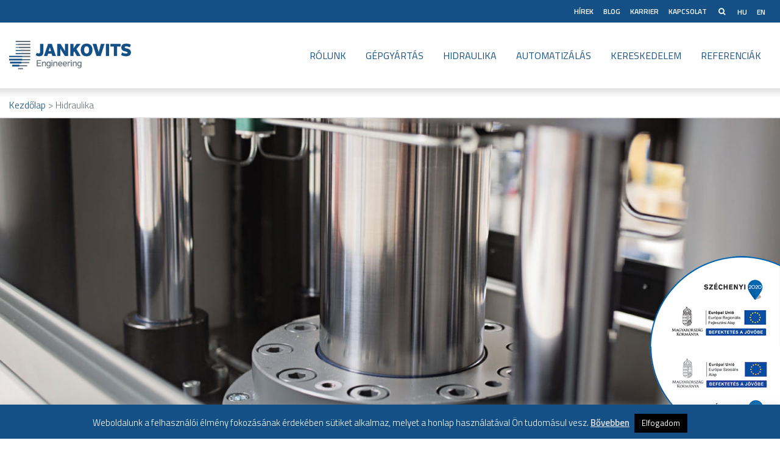

--- FILE ---
content_type: text/html; charset=UTF-8
request_url: https://www.jankovits.hu/hidraulika/
body_size: 14225
content:
<!doctype html>
<html class="no-js" lang="hu-HU">
<head>
	<meta charset="UTF-8">
	<meta name="viewport" content="width=device-width, initial-scale=1">
	<link rel="profile" href="http://gmpg.org/xfn/11">

	<meta name='robots' content='index, follow, max-image-preview:large, max-snippet:-1, max-video-preview:-1' />
<link rel="alternate" hreflang="hu" href="https://www.jankovits.hu/hidraulika/" />
<link rel="alternate" hreflang="en" href="https://www.jankovits.hu/en/hydraulics/" />
<link rel="alternate" hreflang="x-default" href="https://www.jankovits.hu/hidraulika/" />

	<!-- This site is optimized with the Yoast SEO plugin v26.7 - https://yoast.com/wordpress/plugins/seo/ -->
	<title>Hidraulika - Jankovits Engineering</title>
	<meta name="description" content="Hidraulika professzionálisan. Egyedi igények szerint kialakított hidraulikus tápegységek, munkahengerek tervezése és gyártása közel 30 éves tapasztalattal." />
	<link rel="canonical" href="https://www.jankovits.hu/hidraulika/" />
	<meta property="og:locale" content="hu_HU" />
	<meta property="og:type" content="article" />
	<meta property="og:title" content="Hidraulika - Jankovits Engineering" />
	<meta property="og:description" content="Hidraulika professzionálisan. Egyedi igények szerint kialakított hidraulikus tápegységek, munkahengerek tervezése és gyártása közel 30 éves tapasztalattal." />
	<meta property="og:url" content="https://www.jankovits.hu/hidraulika/" />
	<meta property="og:site_name" content="Jankovits Engineering" />
	<meta property="article:publisher" content="https://www.facebook.com/jankovitsengineering/" />
	<meta property="article:modified_time" content="2021-03-08T10:07:51+00:00" />
	<meta property="og:image" content="https://www.jankovits.hu/wp-content/uploads/2020/04/hidraulikus-presgep-1-1.jpg" />
	<meta property="og:image:width" content="1600" />
	<meta property="og:image:height" content="600" />
	<meta property="og:image:type" content="image/jpeg" />
	<meta name="twitter:card" content="summary_large_image" />
	<meta name="twitter:label1" content="Becsült olvasási idő" />
	<meta name="twitter:data1" content="3 perc" />
	<script type="application/ld+json" class="yoast-schema-graph">{"@context":"https://schema.org","@graph":[{"@type":"WebPage","@id":"https://www.jankovits.hu/hidraulika/","url":"https://www.jankovits.hu/hidraulika/","name":"Hidraulika - Jankovits Engineering","isPartOf":{"@id":"https://www.jankovits.hu/#website"},"primaryImageOfPage":{"@id":"https://www.jankovits.hu/hidraulika/#primaryimage"},"image":{"@id":"https://www.jankovits.hu/hidraulika/#primaryimage"},"thumbnailUrl":"https://www.jankovits.hu/wp-content/uploads/2020/04/hidraulikus-presgep-1-1.jpg","datePublished":"2020-04-15T14:47:32+00:00","dateModified":"2021-03-08T10:07:51+00:00","description":"Hidraulika professzionálisan. Egyedi igények szerint kialakított hidraulikus tápegységek, munkahengerek tervezése és gyártása közel 30 éves tapasztalattal.","breadcrumb":{"@id":"https://www.jankovits.hu/hidraulika/#breadcrumb"},"inLanguage":"hu","potentialAction":[{"@type":"ReadAction","target":["https://www.jankovits.hu/hidraulika/"]}]},{"@type":"ImageObject","inLanguage":"hu","@id":"https://www.jankovits.hu/hidraulika/#primaryimage","url":"https://www.jankovits.hu/wp-content/uploads/2020/04/hidraulikus-presgep-1-1.jpg","contentUrl":"https://www.jankovits.hu/wp-content/uploads/2020/04/hidraulikus-presgep-1-1.jpg","width":1600,"height":600,"caption":"Hidraulikus munkahenger"},{"@type":"BreadcrumbList","@id":"https://www.jankovits.hu/hidraulika/#breadcrumb","itemListElement":[{"@type":"ListItem","position":1,"name":"Főoldal","item":"https://www.jankovits.hu/"},{"@type":"ListItem","position":2,"name":"Hidraulika"}]},{"@type":"WebSite","@id":"https://www.jankovits.hu/#website","url":"https://www.jankovits.hu/","name":"Jankovits Engineering","description":"...és az ötlet működik.","publisher":{"@id":"https://www.jankovits.hu/#organization"},"potentialAction":[{"@type":"SearchAction","target":{"@type":"EntryPoint","urlTemplate":"https://www.jankovits.hu/?s={search_term_string}"},"query-input":{"@type":"PropertyValueSpecification","valueRequired":true,"valueName":"search_term_string"}}],"inLanguage":"hu"},{"@type":"Organization","@id":"https://www.jankovits.hu/#organization","name":"Jankovits Engineering Kft.","url":"https://www.jankovits.hu/","logo":{"@type":"ImageObject","inLanguage":"hu","@id":"https://www.jankovits.hu/#/schema/logo/image/","url":"https://www.jankovits.hu/wp-content/uploads/2017/06/70902612.jpg","contentUrl":"https://www.jankovits.hu/wp-content/uploads/2017/06/70902612.jpg","width":640,"height":426,"caption":"Jankovits Engineering Kft."},"image":{"@id":"https://www.jankovits.hu/#/schema/logo/image/"},"sameAs":["https://www.facebook.com/jankovitsengineering/","https://www.linkedin.com/company/jankovitsengineering","https://www.youtube.com/channel/UCLlfwpLUTCnolx27lIAS7kQ/videos"]}]}</script>
	<!-- / Yoast SEO plugin. -->


<link rel='dns-prefetch' href='//static.addtoany.com' />
<link rel='dns-prefetch' href='//fonts.googleapis.com' />
<link rel="alternate" type="application/rss+xml" title="Jankovits Engineering &raquo; hírcsatorna" href="https://www.jankovits.hu/feed/" />
<link rel="alternate" type="application/rss+xml" title="Jankovits Engineering &raquo; hozzászólás hírcsatorna" href="https://www.jankovits.hu/comments/feed/" />
<script type="text/javascript" id="wpp-js" src="https://www.jankovits.hu/wp-content/plugins/wordpress-popular-posts/assets/js/wpp.min.js?ver=7.3.6" data-sampling="0" data-sampling-rate="100" data-api-url="https://www.jankovits.hu/wp-json/wordpress-popular-posts" data-post-id="1796" data-token="1e5af7596f" data-lang="0" data-debug="0"></script>
<link rel="alternate" title="oEmbed (JSON)" type="application/json+oembed" href="https://www.jankovits.hu/wp-json/oembed/1.0/embed?url=https%3A%2F%2Fwww.jankovits.hu%2Fhidraulika%2F" />
<link rel="alternate" title="oEmbed (XML)" type="text/xml+oembed" href="https://www.jankovits.hu/wp-json/oembed/1.0/embed?url=https%3A%2F%2Fwww.jankovits.hu%2Fhidraulika%2F&#038;format=xml" />
<style id='wp-img-auto-sizes-contain-inline-css' type='text/css'>
img:is([sizes=auto i],[sizes^="auto," i]){contain-intrinsic-size:3000px 1500px}
/*# sourceURL=wp-img-auto-sizes-contain-inline-css */
</style>
<link rel='stylesheet' id='wp-block-library-css' href='https://www.jankovits.hu/wp-includes/css/dist/block-library/style.min.css' type='text/css' media='all' />
<style id='global-styles-inline-css' type='text/css'>
:root{--wp--preset--aspect-ratio--square: 1;--wp--preset--aspect-ratio--4-3: 4/3;--wp--preset--aspect-ratio--3-4: 3/4;--wp--preset--aspect-ratio--3-2: 3/2;--wp--preset--aspect-ratio--2-3: 2/3;--wp--preset--aspect-ratio--16-9: 16/9;--wp--preset--aspect-ratio--9-16: 9/16;--wp--preset--color--black: #000000;--wp--preset--color--cyan-bluish-gray: #abb8c3;--wp--preset--color--white: #ffffff;--wp--preset--color--pale-pink: #f78da7;--wp--preset--color--vivid-red: #cf2e2e;--wp--preset--color--luminous-vivid-orange: #ff6900;--wp--preset--color--luminous-vivid-amber: #fcb900;--wp--preset--color--light-green-cyan: #7bdcb5;--wp--preset--color--vivid-green-cyan: #00d084;--wp--preset--color--pale-cyan-blue: #8ed1fc;--wp--preset--color--vivid-cyan-blue: #0693e3;--wp--preset--color--vivid-purple: #9b51e0;--wp--preset--gradient--vivid-cyan-blue-to-vivid-purple: linear-gradient(135deg,rgb(6,147,227) 0%,rgb(155,81,224) 100%);--wp--preset--gradient--light-green-cyan-to-vivid-green-cyan: linear-gradient(135deg,rgb(122,220,180) 0%,rgb(0,208,130) 100%);--wp--preset--gradient--luminous-vivid-amber-to-luminous-vivid-orange: linear-gradient(135deg,rgb(252,185,0) 0%,rgb(255,105,0) 100%);--wp--preset--gradient--luminous-vivid-orange-to-vivid-red: linear-gradient(135deg,rgb(255,105,0) 0%,rgb(207,46,46) 100%);--wp--preset--gradient--very-light-gray-to-cyan-bluish-gray: linear-gradient(135deg,rgb(238,238,238) 0%,rgb(169,184,195) 100%);--wp--preset--gradient--cool-to-warm-spectrum: linear-gradient(135deg,rgb(74,234,220) 0%,rgb(151,120,209) 20%,rgb(207,42,186) 40%,rgb(238,44,130) 60%,rgb(251,105,98) 80%,rgb(254,248,76) 100%);--wp--preset--gradient--blush-light-purple: linear-gradient(135deg,rgb(255,206,236) 0%,rgb(152,150,240) 100%);--wp--preset--gradient--blush-bordeaux: linear-gradient(135deg,rgb(254,205,165) 0%,rgb(254,45,45) 50%,rgb(107,0,62) 100%);--wp--preset--gradient--luminous-dusk: linear-gradient(135deg,rgb(255,203,112) 0%,rgb(199,81,192) 50%,rgb(65,88,208) 100%);--wp--preset--gradient--pale-ocean: linear-gradient(135deg,rgb(255,245,203) 0%,rgb(182,227,212) 50%,rgb(51,167,181) 100%);--wp--preset--gradient--electric-grass: linear-gradient(135deg,rgb(202,248,128) 0%,rgb(113,206,126) 100%);--wp--preset--gradient--midnight: linear-gradient(135deg,rgb(2,3,129) 0%,rgb(40,116,252) 100%);--wp--preset--font-size--small: 13px;--wp--preset--font-size--medium: 20px;--wp--preset--font-size--large: 36px;--wp--preset--font-size--x-large: 42px;--wp--preset--spacing--20: 0.44rem;--wp--preset--spacing--30: 0.67rem;--wp--preset--spacing--40: 1rem;--wp--preset--spacing--50: 1.5rem;--wp--preset--spacing--60: 2.25rem;--wp--preset--spacing--70: 3.38rem;--wp--preset--spacing--80: 5.06rem;--wp--preset--shadow--natural: 6px 6px 9px rgba(0, 0, 0, 0.2);--wp--preset--shadow--deep: 12px 12px 50px rgba(0, 0, 0, 0.4);--wp--preset--shadow--sharp: 6px 6px 0px rgba(0, 0, 0, 0.2);--wp--preset--shadow--outlined: 6px 6px 0px -3px rgb(255, 255, 255), 6px 6px rgb(0, 0, 0);--wp--preset--shadow--crisp: 6px 6px 0px rgb(0, 0, 0);}:where(.is-layout-flex){gap: 0.5em;}:where(.is-layout-grid){gap: 0.5em;}body .is-layout-flex{display: flex;}.is-layout-flex{flex-wrap: wrap;align-items: center;}.is-layout-flex > :is(*, div){margin: 0;}body .is-layout-grid{display: grid;}.is-layout-grid > :is(*, div){margin: 0;}:where(.wp-block-columns.is-layout-flex){gap: 2em;}:where(.wp-block-columns.is-layout-grid){gap: 2em;}:where(.wp-block-post-template.is-layout-flex){gap: 1.25em;}:where(.wp-block-post-template.is-layout-grid){gap: 1.25em;}.has-black-color{color: var(--wp--preset--color--black) !important;}.has-cyan-bluish-gray-color{color: var(--wp--preset--color--cyan-bluish-gray) !important;}.has-white-color{color: var(--wp--preset--color--white) !important;}.has-pale-pink-color{color: var(--wp--preset--color--pale-pink) !important;}.has-vivid-red-color{color: var(--wp--preset--color--vivid-red) !important;}.has-luminous-vivid-orange-color{color: var(--wp--preset--color--luminous-vivid-orange) !important;}.has-luminous-vivid-amber-color{color: var(--wp--preset--color--luminous-vivid-amber) !important;}.has-light-green-cyan-color{color: var(--wp--preset--color--light-green-cyan) !important;}.has-vivid-green-cyan-color{color: var(--wp--preset--color--vivid-green-cyan) !important;}.has-pale-cyan-blue-color{color: var(--wp--preset--color--pale-cyan-blue) !important;}.has-vivid-cyan-blue-color{color: var(--wp--preset--color--vivid-cyan-blue) !important;}.has-vivid-purple-color{color: var(--wp--preset--color--vivid-purple) !important;}.has-black-background-color{background-color: var(--wp--preset--color--black) !important;}.has-cyan-bluish-gray-background-color{background-color: var(--wp--preset--color--cyan-bluish-gray) !important;}.has-white-background-color{background-color: var(--wp--preset--color--white) !important;}.has-pale-pink-background-color{background-color: var(--wp--preset--color--pale-pink) !important;}.has-vivid-red-background-color{background-color: var(--wp--preset--color--vivid-red) !important;}.has-luminous-vivid-orange-background-color{background-color: var(--wp--preset--color--luminous-vivid-orange) !important;}.has-luminous-vivid-amber-background-color{background-color: var(--wp--preset--color--luminous-vivid-amber) !important;}.has-light-green-cyan-background-color{background-color: var(--wp--preset--color--light-green-cyan) !important;}.has-vivid-green-cyan-background-color{background-color: var(--wp--preset--color--vivid-green-cyan) !important;}.has-pale-cyan-blue-background-color{background-color: var(--wp--preset--color--pale-cyan-blue) !important;}.has-vivid-cyan-blue-background-color{background-color: var(--wp--preset--color--vivid-cyan-blue) !important;}.has-vivid-purple-background-color{background-color: var(--wp--preset--color--vivid-purple) !important;}.has-black-border-color{border-color: var(--wp--preset--color--black) !important;}.has-cyan-bluish-gray-border-color{border-color: var(--wp--preset--color--cyan-bluish-gray) !important;}.has-white-border-color{border-color: var(--wp--preset--color--white) !important;}.has-pale-pink-border-color{border-color: var(--wp--preset--color--pale-pink) !important;}.has-vivid-red-border-color{border-color: var(--wp--preset--color--vivid-red) !important;}.has-luminous-vivid-orange-border-color{border-color: var(--wp--preset--color--luminous-vivid-orange) !important;}.has-luminous-vivid-amber-border-color{border-color: var(--wp--preset--color--luminous-vivid-amber) !important;}.has-light-green-cyan-border-color{border-color: var(--wp--preset--color--light-green-cyan) !important;}.has-vivid-green-cyan-border-color{border-color: var(--wp--preset--color--vivid-green-cyan) !important;}.has-pale-cyan-blue-border-color{border-color: var(--wp--preset--color--pale-cyan-blue) !important;}.has-vivid-cyan-blue-border-color{border-color: var(--wp--preset--color--vivid-cyan-blue) !important;}.has-vivid-purple-border-color{border-color: var(--wp--preset--color--vivid-purple) !important;}.has-vivid-cyan-blue-to-vivid-purple-gradient-background{background: var(--wp--preset--gradient--vivid-cyan-blue-to-vivid-purple) !important;}.has-light-green-cyan-to-vivid-green-cyan-gradient-background{background: var(--wp--preset--gradient--light-green-cyan-to-vivid-green-cyan) !important;}.has-luminous-vivid-amber-to-luminous-vivid-orange-gradient-background{background: var(--wp--preset--gradient--luminous-vivid-amber-to-luminous-vivid-orange) !important;}.has-luminous-vivid-orange-to-vivid-red-gradient-background{background: var(--wp--preset--gradient--luminous-vivid-orange-to-vivid-red) !important;}.has-very-light-gray-to-cyan-bluish-gray-gradient-background{background: var(--wp--preset--gradient--very-light-gray-to-cyan-bluish-gray) !important;}.has-cool-to-warm-spectrum-gradient-background{background: var(--wp--preset--gradient--cool-to-warm-spectrum) !important;}.has-blush-light-purple-gradient-background{background: var(--wp--preset--gradient--blush-light-purple) !important;}.has-blush-bordeaux-gradient-background{background: var(--wp--preset--gradient--blush-bordeaux) !important;}.has-luminous-dusk-gradient-background{background: var(--wp--preset--gradient--luminous-dusk) !important;}.has-pale-ocean-gradient-background{background: var(--wp--preset--gradient--pale-ocean) !important;}.has-electric-grass-gradient-background{background: var(--wp--preset--gradient--electric-grass) !important;}.has-midnight-gradient-background{background: var(--wp--preset--gradient--midnight) !important;}.has-small-font-size{font-size: var(--wp--preset--font-size--small) !important;}.has-medium-font-size{font-size: var(--wp--preset--font-size--medium) !important;}.has-large-font-size{font-size: var(--wp--preset--font-size--large) !important;}.has-x-large-font-size{font-size: var(--wp--preset--font-size--x-large) !important;}
/*# sourceURL=global-styles-inline-css */
</style>

<style id='classic-theme-styles-inline-css' type='text/css'>
/*! This file is auto-generated */
.wp-block-button__link{color:#fff;background-color:#32373c;border-radius:9999px;box-shadow:none;text-decoration:none;padding:calc(.667em + 2px) calc(1.333em + 2px);font-size:1.125em}.wp-block-file__button{background:#32373c;color:#fff;text-decoration:none}
/*# sourceURL=/wp-includes/css/classic-themes.min.css */
</style>
<link rel='stylesheet' id='contact-form-7-css' href='https://www.jankovits.hu/wp-content/plugins/contact-form-7/includes/css/styles.css' type='text/css' media='all' />
<link rel='stylesheet' id='cookie-law-info-css' href='https://www.jankovits.hu/wp-content/plugins/cookie-law-info/legacy/public/css/cookie-law-info-public.css' type='text/css' media='all' />
<link rel='stylesheet' id='cookie-law-info-gdpr-css' href='https://www.jankovits.hu/wp-content/plugins/cookie-law-info/legacy/public/css/cookie-law-info-gdpr.css' type='text/css' media='all' />
<link rel='stylesheet' id='wpml-legacy-horizontal-list-0-css' href='https://www.jankovits.hu/wp-content/plugins/sitepress-multilingual-cms/templates/language-switchers/legacy-list-horizontal/style.min.css' type='text/css' media='all' />
<link rel='stylesheet' id='wordpress-popular-posts-css-css' href='https://www.jankovits.hu/wp-content/plugins/wordpress-popular-posts/assets/css/wpp.css' type='text/css' media='all' />
<link rel='stylesheet' id='titilium-google-fonts-css' href='https://fonts.googleapis.com/css?family=Titillium+Web%3A200%2C200i%2C300%2C300i%2C400%2C400i%2C600%2C600i%2C700%2C700i%2C900&#038;subset=latin-ext&#038;ver=e025ba252561ca4c631496ccef3cd393' type='text/css' media='all' />
<link rel='stylesheet' id='jankovits-style-css' href='https://www.jankovits.hu/wp-content/themes/jankovits/style.css' type='text/css' media='all' />
<link rel='stylesheet' id='recent-posts-widget-with-thumbnails-public-style-css' href='https://www.jankovits.hu/wp-content/plugins/recent-posts-widget-with-thumbnails/public.css' type='text/css' media='all' />
<link rel='stylesheet' id='wp-pagenavi-css' href='https://www.jankovits.hu/wp-content/plugins/wp-pagenavi/pagenavi-css.css' type='text/css' media='all' />
<link rel='stylesheet' id='addtoany-css' href='https://www.jankovits.hu/wp-content/plugins/add-to-any/addtoany.min.css' type='text/css' media='all' />
<script type="text/javascript" id="addtoany-core-js-before">
/* <![CDATA[ */
window.a2a_config=window.a2a_config||{};a2a_config.callbacks=[];a2a_config.overlays=[];a2a_config.templates={};a2a_localize = {
	Share: "Ossza meg",
	Save: "Mentés",
	Subscribe: "Iratkozz fel",
	Email: "Email",
	Bookmark: "Könyvjelző",
	ShowAll: "Mutasd az összeset",
	ShowLess: "Mutass kevesebbet",
	FindServices: "Szolgáltatás(ok) keresése",
	FindAnyServiceToAddTo: "Azonnal megtalálja a hozzáadni kívánt szolgáltatást",
	PoweredBy: "Powered by",
	ShareViaEmail: "Oszd meg e-mailben",
	SubscribeViaEmail: "Iratkozz fel e-mailben",
	BookmarkInYourBrowser: "Könyvjelző a böngészőben",
	BookmarkInstructions: "Nyomja meg a Ctrl+D vagy a \u2318+D billentyűkombinációt az oldal könyvjelzővé tételéhez",
	AddToYourFavorites: "Add hozzá a kedvenceidhez",
	SendFromWebOrProgram: "Küldhet bármilyen e-mail címről vagy levelezőprogramról",
	EmailProgram: "E-mail program",
	More: "Több…",
	ThanksForSharing: "Köszönjük a megosztást!",
	ThanksForFollowing: "Köszönjük a követést!"
};

a2a_config.icon_color="#667078,#ffffff";

//# sourceURL=addtoany-core-js-before
/* ]]> */
</script>
<script type="text/javascript" defer src="https://static.addtoany.com/menu/page.js" id="addtoany-core-js"></script>
<script type="text/javascript" src="https://www.jankovits.hu/wp-includes/js/jquery/jquery.min.js" id="jquery-core-js"></script>
<script type="text/javascript" src="https://www.jankovits.hu/wp-includes/js/jquery/jquery-migrate.min.js" id="jquery-migrate-js"></script>
<script type="text/javascript" defer src="https://www.jankovits.hu/wp-content/plugins/add-to-any/addtoany.min.js" id="addtoany-jquery-js"></script>
<script type="text/javascript" id="cookie-law-info-js-extra">
/* <![CDATA[ */
var Cli_Data = {"nn_cookie_ids":[],"cookielist":[],"non_necessary_cookies":[],"ccpaEnabled":"","ccpaRegionBased":"","ccpaBarEnabled":"","strictlyEnabled":["necessary","obligatoire"],"ccpaType":"gdpr","js_blocking":"","custom_integration":"","triggerDomRefresh":"","secure_cookies":""};
var cli_cookiebar_settings = {"animate_speed_hide":"500","animate_speed_show":"500","background":"#145085","border":"#444","border_on":"","button_1_button_colour":"#000","button_1_button_hover":"#000000","button_1_link_colour":"#fff","button_1_as_button":"1","button_1_new_win":"","button_2_button_colour":"#444444","button_2_button_hover":"#363636","button_2_link_colour":"#e0e0e0","button_2_as_button":"","button_2_hidebar":"","button_3_button_colour":"#000","button_3_button_hover":"#000000","button_3_link_colour":"#fff","button_3_as_button":"1","button_3_new_win":"","button_4_button_colour":"#000","button_4_button_hover":"#000000","button_4_link_colour":"#fff","button_4_as_button":"1","button_7_button_colour":"#61a229","button_7_button_hover":"#4e8221","button_7_link_colour":"#fff","button_7_as_button":"1","button_7_new_win":"","font_family":"inherit","header_fix":"","notify_animate_hide":"","notify_animate_show":"","notify_div_id":"#cookie-law-info-bar","notify_position_horizontal":"right","notify_position_vertical":"bottom","scroll_close":"","scroll_close_reload":"","accept_close_reload":"","reject_close_reload":"","showagain_tab":"","showagain_background":"#fff","showagain_border":"#000","showagain_div_id":"#cookie-law-info-again","showagain_x_position":"100px","text":"#ffffff","show_once_yn":"","show_once":"20000","logging_on":"","as_popup":"","popup_overlay":"1","bar_heading_text":"","cookie_bar_as":"banner","popup_showagain_position":"bottom-right","widget_position":"left"};
var log_object = {"ajax_url":"https://www.jankovits.hu/wp-admin/admin-ajax.php"};
//# sourceURL=cookie-law-info-js-extra
/* ]]> */
</script>
<script type="text/javascript" src="https://www.jankovits.hu/wp-content/plugins/cookie-law-info/legacy/public/js/cookie-law-info-public.js" id="cookie-law-info-js"></script>
<link rel="https://api.w.org/" href="https://www.jankovits.hu/wp-json/" /><link rel="alternate" title="JSON" type="application/json" href="https://www.jankovits.hu/wp-json/wp/v2/pages/1796" /><link rel='shortlink' href='https://www.jankovits.hu/?p=1796' />
<meta name="generator" content="WPML ver:4.6.5 stt:1,23;" />
<!-- Google tag (gtag.js) -->
<script async src="https://www.googletagmanager.com/gtag/js?id=G-92WX2B4BQ9"></script>
<script>
  window.dataLayer = window.dataLayer || [];
  function gtag(){dataLayer.push(arguments);}
  gtag('js', new Date());

  gtag('config', 'G-92WX2B4BQ9');
</script>
            <style id="wpp-loading-animation-styles">@-webkit-keyframes bgslide{from{background-position-x:0}to{background-position-x:-200%}}@keyframes bgslide{from{background-position-x:0}to{background-position-x:-200%}}.wpp-widget-block-placeholder,.wpp-shortcode-placeholder{margin:0 auto;width:60px;height:3px;background:#dd3737;background:linear-gradient(90deg,#dd3737 0%,#571313 10%,#dd3737 100%);background-size:200% auto;border-radius:3px;-webkit-animation:bgslide 1s infinite linear;animation:bgslide 1s infinite linear}</style>
            <link rel="icon" href="https://www.jankovits.hu/wp-content/uploads/2017/12/jankovits-150x150.png" sizes="32x32" />
<link rel="icon" href="https://www.jankovits.hu/wp-content/uploads/2017/12/jankovits-200x200.png" sizes="192x192" />
<link rel="apple-touch-icon" href="https://www.jankovits.hu/wp-content/uploads/2017/12/jankovits-200x200.png" />
<meta name="msapplication-TileImage" content="https://www.jankovits.hu/wp-content/uploads/2017/12/jankovits-300x300.png" />

<!-- BEGIN Analytics Insights v6.3.12 - https://wordpress.org/plugins/analytics-insights/ -->
<script async src="https://www.googletagmanager.com/gtag/js?id=G-92WX2B4BQ9"></script>
<script>
  window.dataLayer = window.dataLayer || [];
  function gtag(){dataLayer.push(arguments);}
  gtag('js', new Date());
  gtag('config', 'G-92WX2B4BQ9');
  if (window.performance) {
    var timeSincePageLoad = Math.round(performance.now());
    gtag('event', 'timing_complete', {
      'name': 'load',
      'value': timeSincePageLoad,
      'event_category': 'JS Dependencies'
    });
  }
</script>
<!-- END Analytics Insights -->
</head>

<body class="wp-singular page-template page-template-gyartas page-template-gyartas-php page page-id-1796 wp-custom-logo wp-theme-jankovits user-registration-page ur-settings-sidebar-show">
<div id="page" class="site">
	<a class="skip-link screen-reader-text" href="#content">Ugrás a tartalomhoz</a>
    <section id="top-header">
        <div class="row columns">
        	<div class="top-header-container">
				<nav id="top-site-navigation" class="top-main-navigation">
					<div class="menu-fejlec-menu-container"><ul id="secondary-menu" class="menu"><li id="menu-item-73" class="menu-item menu-item-type-taxonomy menu-item-object-category menu-item-73"><a href="https://www.jankovits.hu/hirek/">Hírek</a></li>
<li id="menu-item-2563" class="menu-item menu-item-type-taxonomy menu-item-object-category menu-item-2563"><a href="https://www.jankovits.hu/blog/">Blog</a></li>
<li id="menu-item-3946" class="menu-item menu-item-type-custom menu-item-object-custom menu-item-3946"><a href="https://karrier.jankovits.hu">Karrier</a></li>
<li id="menu-item-188" class="menu-item menu-item-type-post_type menu-item-object-page menu-item-188"><a href="https://www.jankovits.hu/kapcsolat/">Kapcsolat</a></li>
</ul></div>				</nav>
				<i class="fa fa-search"></i>
				<div class="lang">
                    
<div class="wpml-ls-sidebars-language wpml-ls wpml-ls-legacy-list-horizontal">
	<ul><li class="wpml-ls-slot-language wpml-ls-item wpml-ls-item-hu wpml-ls-current-language wpml-ls-first-item wpml-ls-item-legacy-list-horizontal">
				<a href="https://www.jankovits.hu/hidraulika/" class="wpml-ls-link">
                    <span class="wpml-ls-native">HU</span></a>
			</li><li class="wpml-ls-slot-language wpml-ls-item wpml-ls-item-en wpml-ls-last-item wpml-ls-item-legacy-list-horizontal">
				<a href="https://www.jankovits.hu/en/hydraulics/" class="wpml-ls-link">
                    <span class="wpml-ls-native" lang="en">EN</span></a>
			</li></ul>
</div>
					<!--<a href="#">HU</a>
					<a href="#">EN</a>-->
				</div>
        	</div>
        	<form role="search" method="get" class="search-form" action="https://www.jankovits.hu/">
				<label>
					<span class="screen-reader-text">Keresés:</span>
					<input type="search" class="search-field" placeholder="Keresés&hellip;" value="" name="s" />
				</label>
				<input type="submit" class="search-submit" value="Keresés" />
			</form>        </div>
    </section>
	<header id="masthead" class="site-header">
        <div class="row column">
            <!--<div class="small-8 medium-4 large-4 columns">-->
                <div class="site-branding">
                    <a href="https://www.jankovits.hu/" class="custom-logo-link" rel="home"><img width="300" height="71" src="https://www.jankovits.hu/wp-content/uploads/2017/12/cropped-jankovits_logo-1.png" class="custom-logo" alt="Jankovits Engineering" decoding="async" /></a>                        <p class="site-title"><a href="https://www.jankovits.hu/" rel="home">Jankovits Engineering</a></p>
                                            <p class="site-description">&#8230;és az ötlet működik.</p>
                                    </div><!-- .site-branding -->
<!--            </div>
            <div class="small-4 medium-8 large-8 columns">
-->                <nav id="site-navigation" class="main-navigation float-right">
                    <button class="menu-toggle" aria-controls="primary-menu" aria-expanded="false">&#x2261;</button>
                    <div class="menu-fomenu-container"><ul id="primary-menu" class="menu"><li id="menu-item-62" class="menu-item menu-item-type-custom menu-item-object-custom menu-item-has-children menu-item-62"><a>Rólunk</a>
<ul class="sub-menu">
	<li id="menu-item-140" class="menu-item menu-item-type-post_type menu-item-object-page menu-item-140"><a href="https://www.jankovits.hu/30-ev/">30 év</a></li>
	<li id="menu-item-186" class="menu-item menu-item-type-post_type menu-item-object-page menu-item-186"><a href="https://www.jankovits.hu/dijak-elismeresek/">Elismeréseink</a></li>
	<li id="menu-item-185" class="menu-item menu-item-type-post_type menu-item-object-page menu-item-185"><a href="https://www.jankovits.hu/tevekenysegeink/">Tevékenységeink</a></li>
	<li id="menu-item-344" class="menu-item menu-item-type-custom menu-item-object-custom menu-item-344"><a href="https://www.jankovits.hu/csapatunk/">Csapatunk</a></li>
	<li id="menu-item-183" class="menu-item menu-item-type-post_type menu-item-object-page menu-item-183"><a href="https://www.jankovits.hu/jankovits-cegfilozofia/">Jankovits cégfilozófia</a></li>
	<li id="menu-item-182" class="menu-item menu-item-type-post_type menu-item-object-page menu-item-182"><a href="https://www.jankovits.hu/minosegpolitikank-celja-a-megrendelok-megelegedettsegenek-novelese/">Minőségpolitikánk</a></li>
</ul>
</li>
<li id="menu-item-177" class="menu-item menu-item-type-post_type menu-item-object-page menu-item-177"><a href="https://www.jankovits.hu/gepgyartas/">Gépgyártás</a></li>
<li id="menu-item-1797" class="menu-item menu-item-type-post_type menu-item-object-page current-menu-item page_item page-item-1796 current_page_item menu-item-1797"><a href="https://www.jankovits.hu/hidraulika/" aria-current="page">Hidraulika</a></li>
<li id="menu-item-178" class="menu-item menu-item-type-post_type menu-item-object-page menu-item-178"><a href="https://www.jankovits.hu/automatizalas/">Automatizálás</a></li>
<li id="menu-item-65" class="menu-item menu-item-type-custom menu-item-object-custom menu-item-has-children menu-item-65"><a>Kereskedelem</a>
<ul class="sub-menu">
	<li id="menu-item-502" class="menu-item menu-item-type-post_type menu-item-object-page menu-item-502"><a href="https://www.jankovits.hu/premium-hidraulikus-termekeink/">Prémium hidraulikus termékeink</a></li>
	<li id="menu-item-180" class="menu-item menu-item-type-post_type menu-item-object-page menu-item-180"><a href="https://www.jankovits.hu/premium-hidraulikus-alkatreszek/">Márkaképviseletek</a></li>
	<li id="menu-item-179" class="menu-item menu-item-type-post_type menu-item-object-page menu-item-179"><a href="https://www.jankovits.hu/beszallito-partnerek/">Beszállító partnerek</a></li>
</ul>
</li>
<li id="menu-item-66" class="menu-item menu-item-type-custom menu-item-object-custom menu-item-66"><a href="https://www.jankovits.hu/referencia/">Referenciák</a></li>
</ul></div>                </nav><!-- #site-navigation -->
            <!--</div>-->
        </div>
	</header><!-- #masthead -->

	<div id="content" class="site-content">
<div class="row columns">
	<div class="breadcrumbs" typeof="BreadcrumbList" vocab="https://schema.org/">
		<span property="itemListElement" typeof="ListItem"><a property="item" typeof="WebPage" title="Go to Jankovits Engineering." href="https://www.jankovits.hu" class="home"><span property="name">Kezdőlap</span></a><meta property="position" content="1"></span> &gt; <span property="itemListElement" typeof="ListItem"><span property="name">Hidraulika</span><meta property="position" content="2"></span>	</div>
</div>

	<div id="primary" class="content-area">
		<main id="main" class="site-main">
        	        		<div class="post-header-image">
					<img width="1600" height="600" src="https://www.jankovits.hu/wp-content/uploads/2020/04/hidraulikus-presgep-1-1.jpg" class="attachment-post-thumbnail size-post-thumbnail wp-post-image" alt="Hidraulika" decoding="async" fetchpriority="high" srcset="https://www.jankovits.hu/wp-content/uploads/2020/04/hidraulikus-presgep-1-1.jpg 1600w, https://www.jankovits.hu/wp-content/uploads/2020/04/hidraulikus-presgep-1-1-300x113.jpg 300w, https://www.jankovits.hu/wp-content/uploads/2020/04/hidraulikus-presgep-1-1-1024x384.jpg 1024w, https://www.jankovits.hu/wp-content/uploads/2020/04/hidraulikus-presgep-1-1-768x288.jpg 768w, https://www.jankovits.hu/wp-content/uploads/2020/04/hidraulikus-presgep-1-1-1536x576.jpg 1536w" sizes="(max-width: 1600px) 100vw, 1600px" />				</div>
			            <!--<div class="row columns inner">-->

				<div class="row columns inner">
<article id="post-1796" class="post-1796 page type-page status-publish has-post-thumbnail hentry">
	<header class="entry-header">
		<h1 class="entry-title">Hidraulika</h1>		
	</header><!-- .entry-header -->

	<div class="entry-content">
		<p style="text-align: center;">A hidraulika cégünk alaptevékenységei közé tartozik. A Jankovits Engineering <strong>közel 30 éve</strong> tervez és gyárt egyedi igények szerint kialakított hidraulikus tápegységeket, munkahengereket. Minden hidraulika projekt esetében kiemelt szempont az energiatakarékosság, a környezetbarát technológia és a megnövelt élettartam.</p>
<p>&nbsp;</p>
<h3>HIDRAULIKUS TÁPEGYSÉGEK</h3>
<p>Méretét tekintve mini, közepes és nagy kategóriákba sorolható tápegységeket gyártunk, melyek készülhetnek előre gyártott, adott méretű, alumínium és lemeztartályos kivitelben, valamint a berendezés egyedi igényei szerint kialakított formában és méretben is. A hidraulikus tápegységek felszereltségét az általa működtetett gépi berendezés funkcionális és technológiai igénye határozza meg. A tápegységek technológia által meghatározott alapfelszereltségéhez tartozik a szivattyúegység, a szintjelző, a hőfokérzékelő, a szűrőegység eltömődésjelzővel, hűtőegység, a szelepblokk és a szelepek, valamint a működtetéshez szükséges villamos vezérlőegység. A tápegységek moduláris felépítése lehetővé teszi a kiegészítők utólagos beépítését, a hidraulikus szeleprendszer variálhatóságát. <strong>Prémium kategóriájú építőelemekből összeállított rendszereink mindig a legoptimálisabb megoldást nyújtják,</strong> egyedi kivitelű tápegység igény esetén lépjen kapcsolatba velünk mérnökeink megoldási javaslataiért.</p>
<p>&nbsp;</p>
<h3>HIDRAULIKUS MUNKAHENGEREK</h3>
<p>Termékpalettánkon különféle ipari alkalmazásokhoz szükséges egyedi kialakítású és DIN/ISO szabvány szerint gyártott munkahengerek egyaránt szerepelnek. Az elmúlt közel három évtized tapasztalata alapján alakítottuk ki azt az alapmunkahengert, <strong>amit nagy megbízhatóság, magas élettartam és környezetbarát technológia jellemez.</strong> Olyan tömítésrendszereket alkalmazunk, melyek képesek hosszú távon biztosítani a szivárgásmentességet, ezáltal alacsony a környezetterhelésük. A további alkotóelemek – hónolt cső, keménykrómozott rúd, dugattyú- és rúdtömítések, csavarzatok, kereskedelemben kapható, szabványos méretű elemek – <a href="https://www.jankovits.hu/markakepviseletek/">piacvezető gyártók termékei</a>. Munkahengerek kiszállítás és beépítés előtt ciklusos járatási és nyomáspróbán esnek át a cég saját tervezésű és kivitelezésű végátvételi vizsgáló berendezésén, mely rögzíti a mért adatokat és igény szerint bizonylatot állít ki a vizsgálat végén. Cégünk nemcsak megtervezi és legyártja az egyedi vagy szabványos munkahengereket, hanem nyomon is követi működésüket. Esetleges meghibásodás esetén diagnosztizálja a hibát, majd javítja azt. A szervizmérnökeink korszerű technológiával vállalják meghibásodott munkahengerek diagnosztikáját, állapotfelmérését és javítását is.</p>
<p><strong>Ha egyedi vagy szabványos, egy vagy több munkahengerre van szüksége, lépjen kapcsolatba munkatársainkkal, segítségére lesznek az alábbi területeken:</strong></p>
<ul>
<li>tervezés</li>
<li>gyártás</li>
<li>fejlesztés</li>
<li>diagnosztika, bevizsgálás, mérések</li>
<li>fejújítás</li>
<li>javítás (évente közel 1000 henger javítását végezzük a minitől a több tonnás hengerig)</li>
<li>egyéb szerviz</li>
<li>cégek teljes körű munkahenger menedzsmentje (egyedi azonosító, életút nyomon követés, konstrukció fejlesztés, rajzi dokumentáció, karbantartás, javítás, stb.)</li>
</ul>
	</div><!-- .entry-content -->

	<section id="gy-hasab">
		
	</section>

	<section id="gy-kozep">
		<div class="row">
			<div class="large-6 columns">
						</div>
			<div class="large-6 columns">
						</div>
		</div>
	</section>

		
	</article><!-- #post-1796 -->
</div>
<div class="row columns inner">
	<section id="gy-projekt">
					<h2>Referenciák</h2>
				
					<div class="row">
							<div class="small-12 medium-6 large-6 columns">
					<div class="ref-container">
						<a href="https://www.jankovits.hu/referencia/din-iso-6022-szabvany-szerinti-munkahengerek/">
						<div class="ref-kep">
							<img width="310" height="206" src="https://www.jankovits.hu/wp-content/uploads/2018/12/din-iso-6022-szabvany-szerinti-munkahengerek-0-310x206.jpg" class="attachment-front_hir size-front_hir wp-post-image" alt="DIN ISO 6022 szabvány szerinti munkahengerek" decoding="async" />						</div>
						<h3>DIN ISO 6022 szabvány szerinti munkahengerek</h3>
						<!--<div class="entry-ref">-->
							<!--<div class="overcolor">-->
																	<!--<h2></h2>-->
								<!--<p></p>-->
							<!--</div>-->
						<!--</div>-->
						</a>
					</div>
				</div>
							<div class="small-12 medium-6 large-6 columns">
					<div class="ref-container">
						<a href="https://www.jankovits.hu/referencia/egyszeru-hegesztett-kivitelu-munkahengerek/">
						<div class="ref-kep">
							<img width="310" height="206" src="https://www.jankovits.hu/wp-content/uploads/2018/12/egyszeru-hegesztett-kivitelu-munkahengerek-4-310x206.jpg" class="attachment-front_hir size-front_hir wp-post-image" alt="egyszerű hegesztett kivitelű munkahengerek" decoding="async" />						</div>
						<h3>Egyszerű hegesztett kivitelű munkahengerek</h3>
						<!--<div class="entry-ref">-->
							<!--<div class="overcolor">-->
																	<!--<h2></h2>-->
								<!--<p></p>-->
							<!--</div>-->
						<!--</div>-->
						</a>
					</div>
				</div>
							<div class="small-12 medium-6 large-6 columns">
					<div class="ref-container">
						<a href="https://www.jankovits.hu/referencia/huzocsavaros-rogzitopalcas-munkahenger/">
						<div class="ref-kep">
							<img width="310" height="206" src="https://www.jankovits.hu/wp-content/uploads/2018/10/munkahenger3_2-310x206.jpg" class="attachment-front_hir size-front_hir wp-post-image" alt="Húzócsavaros (rögzítőpálcás) munkahenger" decoding="async" loading="lazy" srcset="https://www.jankovits.hu/wp-content/uploads/2018/10/munkahenger3_2-310x206.jpg 310w, https://www.jankovits.hu/wp-content/uploads/2018/10/munkahenger3_2-300x200.jpg 300w, https://www.jankovits.hu/wp-content/uploads/2018/10/munkahenger3_2-768x512.jpg 768w, https://www.jankovits.hu/wp-content/uploads/2018/10/munkahenger3_2-1024x683.jpg 1024w, https://www.jankovits.hu/wp-content/uploads/2018/10/munkahenger3_2.jpg 1920w" sizes="auto, (max-width: 310px) 100vw, 310px" />						</div>
						<h3>Húzócsavaros (rögzítőpálcás) munkahenger</h3>
						<!--<div class="entry-ref">-->
							<!--<div class="overcolor">-->
																	<!--<h2></h2>-->
								<!--<p></p>-->
							<!--</div>-->
						<!--</div>-->
						</a>
					</div>
				</div>
							<div class="small-12 medium-6 large-6 columns">
					<div class="ref-container">
						<a href="https://www.jankovits.hu/referencia/hidraulikus-munkahenger/">
						<div class="ref-kep">
							<img width="310" height="206" src="https://www.jankovits.hu/wp-content/uploads/2019/08/img_4190-310x206.jpg" class="attachment-front_hir size-front_hir wp-post-image" alt="Egyedi tervezésű hidraulikus munkahenger" decoding="async" loading="lazy" srcset="https://www.jankovits.hu/wp-content/uploads/2019/08/img_4190-310x206.jpg 310w, https://www.jankovits.hu/wp-content/uploads/2019/08/img_4190-300x200.jpg 300w, https://www.jankovits.hu/wp-content/uploads/2019/08/img_4190-768x512.jpg 768w, https://www.jankovits.hu/wp-content/uploads/2019/08/img_4190-1024x683.jpg 1024w, https://www.jankovits.hu/wp-content/uploads/2019/08/img_4190.jpg 1920w" sizes="auto, (max-width: 310px) 100vw, 310px" />						</div>
						<h3>Hidraulikus munkahenger</h3>
						<!--<div class="entry-ref">-->
							<!--<div class="overcolor">-->
																	<!--<h2></h2>-->
								<!--<p></p>-->
							<!--</div>-->
						<!--</div>-->
						</a>
					</div>
				</div>
						</div>
				
					<div class="float-right">
				<a class="button text-no-hollow" href="https://www.jankovits.hu/referencia/#munkahengerek">Továbbiak</a>
			</div>
			</section>
	
			<section id="ajanlat_alul">
			<a class="button text-no-hollow large" href="https://www.jankovits.hu/ajanlatkeres/">
			Ajánlatkérés			</a>
		</section>
	
</div>
			<!--</div>-->
		</main><!-- #main -->
	</div><!-- #primary -->


	</div><!-- #content -->

	<footer id="colophon" class="site-footer">
	    <div class="row inner">
            <div class="site-info">
                <div class="small-12 medium-6 large-3 columns">
                    <section id="media_image-3" class="widget widget_media_image"><img width="300" height="73" src="https://www.jankovits.hu/wp-content/uploads/2017/12/jankovits_logo_wh.png" class="image wp-image-128  attachment-full size-full" alt="" style="max-width: 100%; height: auto;" decoding="async" loading="lazy" /></section><section id="text-7" class="widget widget_text">			<div class="textwidget"><p class="site-description-footer">…és az ötlet működik.</p>
</div>
		</section><section id="custom_html-6" class="widget_text widget widget_custom_html"><div class="textwidget custom-html-widget"><div class="footer_social">
<a href="https://www.facebook.com/jankovitsengineering/" target="_blank">
	<i class="fa fa-facebook" aria-hidden="true"></i>
</a>
<a href="https://www.youtube.com/channel/UCLlfwpLUTCnolx27lIAS7kQ/videos" target="_blank">
	<i class="fa fa-youtube-play" aria-hidden="true"></i>
</a>
<a href="https://www.linkedin.com/company/jankovitsengineering" target="_blank">
	<i class="fa fa-linkedin" aria-hidden="true"></i>
</a>
	<a href="https://www.instagram.com/jankovitsengineering/?hl=hu" target="_blank">
	<i class="fa fa-instagram" aria-hidden="true"></i>
</a>
</div></div></section>                </div>
                <div class="small-12 medium-6 large-3 columns">
                    <section id="custom_html-3" class="widget_text widget widget_custom_html"><div class="textwidget custom-html-widget"><span>Jankovits Engineering Kft.</span>
<br>
<br>
H-9027 Győr, Juharfa utca 3.<br>
+36 96 512-060<br>
<a href="mailto:jankovits@jankovits.hu">jankovits@jankovits.hu</a>
</div></section><section id="media_image-2" class="widget widget_media_image"><img width="983" height="363" src="https://www.jankovits.hu/wp-content/uploads/2018/12/9105029344_594463.jpg" class="image wp-image-778  attachment-full size-full" alt="" style="max-width: 100%; height: auto;" decoding="async" loading="lazy" srcset="https://www.jankovits.hu/wp-content/uploads/2018/12/9105029344_594463.jpg 983w, https://www.jankovits.hu/wp-content/uploads/2018/12/9105029344_594463-300x111.jpg 300w, https://www.jankovits.hu/wp-content/uploads/2018/12/9105029344_594463-768x284.jpg 768w" sizes="auto, (max-width: 983px) 100vw, 983px" /></section>                </div>
                <div class="small-12 medium-6 large-3 columns">
                    <section id="nav_menu-2" class="widget widget_nav_menu"><div class="menu-lablec-menu-container"><ul id="menu-lablec-menu" class="menu"><li id="menu-item-2019" class="menu-item menu-item-type-post_type menu-item-object-page menu-item-2019"><a href="https://www.jankovits.hu/adatkezelesi-tajekoztato/">Adatkezelési tájékoztató</a></li>
<li id="menu-item-2021" class="menu-item menu-item-type-post_type menu-item-object-page menu-item-2021"><a href="https://www.jankovits.hu/impresszum/">Impresszum</a></li>
<li id="menu-item-797" class="menu-item menu-item-type-post_type menu-item-object-page menu-item-797"><a href="https://www.jankovits.hu/kapcsolat/">Kapcsolat</a></li>
<li id="menu-item-76" class="menu-item menu-item-type-taxonomy menu-item-object-category menu-item-76"><a href="https://www.jankovits.hu/hirek/">Hírek</a></li>
<li id="menu-item-319" class="menu-item menu-item-type-custom menu-item-object-custom menu-item-319"><a href="https://www.jankovits.hu/karrier/">Karrier</a></li>
<li id="menu-item-197" class="menu-item menu-item-type-post_type menu-item-object-page menu-item-197"><a href="https://www.jankovits.hu/hirlevel-feliratkozas/">Hírlevél feliratkozás</a></li>
<li id="menu-item-196" class="menu-item menu-item-type-post_type menu-item-object-page menu-item-196"><a href="https://www.jankovits.hu/gyik/">GYIK</a></li>
</ul></div></section>                </div>
                <div class="small-12 medium-6 large-3 columns">
                    <section id="custom_html-7" class="widget_text widget widget_custom_html"><div class="textwidget custom-html-widget"><div class="footer_felirat">
	<a href="https://www.jankovits.hu/ajanlatkeres/">Kérjen ajánlatot! <i class="fa fa-envelope" aria-hidden="true"></i></a>
</div></div></section>                    <div class="show-for-small-only">
                    <section id="media_image-5" class="widget widget_media_image"><a href="https://www.jankovits.hu/palyazatok/"><img width="215" height="300" src="https://www.jankovits.hu/wp-content/uploads/2019/05/infoblokk-dupla.png" class="image wp-image-1395  attachment-full size-full" alt="" style="max-width: 100%; height: auto;" decoding="async" loading="lazy" /></a></section>                    </div>
                </div>
                <!--<a href="">
                                </a>
                <span class="sep"> | </span>
                -->
            </div><!-- .site-info -->
        </div>
	</footer><!-- #colophon -->
</div><!-- #page -->

<div class="show-for-medium">
<section id="media_image-5" class="widget widget_media_image"><a href="https://www.jankovits.hu/palyazatok/"><img width="215" height="300" src="https://www.jankovits.hu/wp-content/uploads/2019/05/infoblokk-dupla.png" class="image wp-image-1395  attachment-full size-full" alt="" style="max-width: 100%; height: auto;" decoding="async" loading="lazy" /></a></section></div>

 

<script type="speculationrules">
{"prefetch":[{"source":"document","where":{"and":[{"href_matches":"/*"},{"not":{"href_matches":["/wp-*.php","/wp-admin/*","/wp-content/uploads/*","/wp-content/*","/wp-content/plugins/*","/wp-content/themes/jankovits/*","/*\\?(.+)"]}},{"not":{"selector_matches":"a[rel~=\"nofollow\"]"}},{"not":{"selector_matches":".no-prefetch, .no-prefetch a"}}]},"eagerness":"conservative"}]}
</script>
<!--googleoff: all--><div id="cookie-law-info-bar" data-nosnippet="true"><span>Weboldalunk a felhasználói élmény fokozásának érdekében sütiket alkalmaz, melyet a honlap használatával Ön tudomásul vesz. <a href="https://www.jankovits.hu/adatvedelmi-szabalyzat/" id="CONSTANT_OPEN_URL" target="_blank" class="cli-plugin-main-link">Bővebben</a> <a role='button' data-cli_action="accept" id="cookie_action_close_header" class="medium cli-plugin-button cli-plugin-main-button cookie_action_close_header cli_action_button wt-cli-accept-btn">Elfogadom</a> </span></div><div id="cookie-law-info-again" data-nosnippet="true"><span id="cookie_hdr_showagain">Adatvédelmi és cookie-s irányelvek</span></div><div class="cli-modal" data-nosnippet="true" id="cliSettingsPopup" tabindex="-1" role="dialog" aria-labelledby="cliSettingsPopup" aria-hidden="true">
  <div class="cli-modal-dialog" role="document">
	<div class="cli-modal-content cli-bar-popup">
		  <button type="button" class="cli-modal-close" id="cliModalClose">
			<svg class="" viewBox="0 0 24 24"><path d="M19 6.41l-1.41-1.41-5.59 5.59-5.59-5.59-1.41 1.41 5.59 5.59-5.59 5.59 1.41 1.41 5.59-5.59 5.59 5.59 1.41-1.41-5.59-5.59z"></path><path d="M0 0h24v24h-24z" fill="none"></path></svg>
			<span class="wt-cli-sr-only">Close</span>
		  </button>
		  <div class="cli-modal-body">
			<div class="cli-container-fluid cli-tab-container">
	<div class="cli-row">
		<div class="cli-col-12 cli-align-items-stretch cli-px-0">
			<div class="cli-privacy-overview">
				<h4>Privacy Overview</h4>				<div class="cli-privacy-content">
					<div class="cli-privacy-content-text">This website uses cookies to improve your experience while you navigate through the website. Out of these, the cookies that are categorized as necessary are stored on your browser as they are essential for the working of basic functionalities of the website. We also use third-party cookies that help us analyze and understand how you use this website. These cookies will be stored in your browser only with your consent. You also have the option to opt-out of these cookies. But opting out of some of these cookies may affect your browsing experience.</div>
				</div>
				<a class="cli-privacy-readmore" aria-label="Show more" role="button" data-readmore-text="Show more" data-readless-text="Show less"></a>			</div>
		</div>
		<div class="cli-col-12 cli-align-items-stretch cli-px-0 cli-tab-section-container">
												<div class="cli-tab-section">
						<div class="cli-tab-header">
							<a role="button" tabindex="0" class="cli-nav-link cli-settings-mobile" data-target="necessary" data-toggle="cli-toggle-tab">
								Necessary							</a>
															<div class="wt-cli-necessary-checkbox">
									<input type="checkbox" class="cli-user-preference-checkbox"  id="wt-cli-checkbox-necessary" data-id="checkbox-necessary" checked="checked"  />
									<label class="form-check-label" for="wt-cli-checkbox-necessary">Necessary</label>
								</div>
								<span class="cli-necessary-caption">Always Enabled</span>
													</div>
						<div class="cli-tab-content">
							<div class="cli-tab-pane cli-fade" data-id="necessary">
								<div class="wt-cli-cookie-description">
									Necessary cookies are absolutely essential for the website to function properly. This category only includes cookies that ensures basic functionalities and security features of the website. These cookies do not store any personal information.								</div>
							</div>
						</div>
					</div>
																	<div class="cli-tab-section">
						<div class="cli-tab-header">
							<a role="button" tabindex="0" class="cli-nav-link cli-settings-mobile" data-target="non-necessary" data-toggle="cli-toggle-tab">
								Non-necessary							</a>
															<div class="cli-switch">
									<input type="checkbox" id="wt-cli-checkbox-non-necessary" class="cli-user-preference-checkbox"  data-id="checkbox-non-necessary" checked='checked' />
									<label for="wt-cli-checkbox-non-necessary" class="cli-slider" data-cli-enable="Enabled" data-cli-disable="Disabled"><span class="wt-cli-sr-only">Non-necessary</span></label>
								</div>
													</div>
						<div class="cli-tab-content">
							<div class="cli-tab-pane cli-fade" data-id="non-necessary">
								<div class="wt-cli-cookie-description">
									Any cookies that may not be particularly necessary for the website to function and is used specifically to collect user personal data via analytics, ads, other embedded contents are termed as non-necessary cookies. It is mandatory to procure user consent prior to running these cookies on your website.								</div>
							</div>
						</div>
					</div>
										</div>
	</div>
</div>
		  </div>
		  <div class="cli-modal-footer">
			<div class="wt-cli-element cli-container-fluid cli-tab-container">
				<div class="cli-row">
					<div class="cli-col-12 cli-align-items-stretch cli-px-0">
						<div class="cli-tab-footer wt-cli-privacy-overview-actions">
						
															<a id="wt-cli-privacy-save-btn" role="button" tabindex="0" data-cli-action="accept" class="wt-cli-privacy-btn cli_setting_save_button wt-cli-privacy-accept-btn cli-btn">SAVE &amp; ACCEPT</a>
													</div>
						
					</div>
				</div>
			</div>
		</div>
	</div>
  </div>
</div>
<div class="cli-modal-backdrop cli-fade cli-settings-overlay"></div>
<div class="cli-modal-backdrop cli-fade cli-popupbar-overlay"></div>
<!--googleon: all--><script type="text/javascript" src="https://www.jankovits.hu/wp-includes/js/dist/hooks.min.js" id="wp-hooks-js"></script>
<script type="text/javascript" src="https://www.jankovits.hu/wp-includes/js/dist/i18n.min.js" id="wp-i18n-js"></script>
<script type="text/javascript" id="wp-i18n-js-after">
/* <![CDATA[ */
wp.i18n.setLocaleData( { 'text direction\u0004ltr': [ 'ltr' ] } );
//# sourceURL=wp-i18n-js-after
/* ]]> */
</script>
<script type="text/javascript" src="https://www.jankovits.hu/wp-content/plugins/contact-form-7/includes/swv/js/index.js" id="swv-js"></script>
<script type="text/javascript" id="contact-form-7-js-translations">
/* <![CDATA[ */
( function( domain, translations ) {
	var localeData = translations.locale_data[ domain ] || translations.locale_data.messages;
	localeData[""].domain = domain;
	wp.i18n.setLocaleData( localeData, domain );
} )( "contact-form-7", {"translation-revision-date":"2025-06-30 16:09:30+0000","generator":"GlotPress\/4.0.1","domain":"messages","locale_data":{"messages":{"":{"domain":"messages","plural-forms":"nplurals=2; plural=n != 1;","lang":"hu"},"This contact form is placed in the wrong place.":["Ez a kapcsolatfelv\u00e9teli \u0171rlap rossz helyre ker\u00fclt."],"Error:":["Hiba:"]}},"comment":{"reference":"includes\/js\/index.js"}} );
//# sourceURL=contact-form-7-js-translations
/* ]]> */
</script>
<script type="text/javascript" id="contact-form-7-js-before">
/* <![CDATA[ */
var wpcf7 = {
    "api": {
        "root": "https:\/\/www.jankovits.hu\/wp-json\/",
        "namespace": "contact-form-7\/v1"
    }
};
//# sourceURL=contact-form-7-js-before
/* ]]> */
</script>
<script type="text/javascript" src="https://www.jankovits.hu/wp-content/plugins/contact-form-7/includes/js/index.js" id="contact-form-7-js"></script>
<script type="text/javascript" id="wpfront-scroll-top-js-extra">
/* <![CDATA[ */
var wpfront_scroll_top_data = {"data":{"css":"#wpfront-scroll-top-container{position:fixed;cursor:pointer;z-index:9999;border:none;outline:none;background-color:rgba(0,0,0,0);box-shadow:none;outline-style:none;text-decoration:none;opacity:0;display:none;align-items:center;justify-content:center;margin:0;padding:0}#wpfront-scroll-top-container.show{display:flex;opacity:1}#wpfront-scroll-top-container .sr-only{position:absolute;width:1px;height:1px;padding:0;margin:-1px;overflow:hidden;clip:rect(0,0,0,0);white-space:nowrap;border:0}#wpfront-scroll-top-container .text-holder{padding:3px 10px;-webkit-border-radius:3px;border-radius:3px;-webkit-box-shadow:4px 4px 5px 0px rgba(50,50,50,.5);-moz-box-shadow:4px 4px 5px 0px rgba(50,50,50,.5);box-shadow:4px 4px 5px 0px rgba(50,50,50,.5)}#wpfront-scroll-top-container{right:20px;bottom:300px;}#wpfront-scroll-top-container img{width:auto;height:auto;}#wpfront-scroll-top-container .text-holder{color:#ffffff;background-color:#000000;width:auto;height:auto;;}#wpfront-scroll-top-container .text-holder:hover{background-color:#000000;}#wpfront-scroll-top-container i{color:#667078;}","html":"\u003Cbutton id=\"wpfront-scroll-top-container\" aria-label=\"\" title=\"\" \u003E\u003Ci class=\"fa fa-chevron-circle-up fa-3x\" aria-hidden=\"true\"\u003E\u003C/i\u003E\u003C/button\u003E","data":{"hide_iframe":true,"button_fade_duration":200,"auto_hide":false,"auto_hide_after":2,"scroll_offset":100,"button_opacity":0.8,"button_action":"top","button_action_element_selector":"","button_action_container_selector":"html, body","button_action_element_offset":0,"scroll_duration":400}}};
//# sourceURL=wpfront-scroll-top-js-extra
/* ]]> */
</script>
<script type="text/javascript" src="https://www.jankovits.hu/wp-content/plugins/wpfront-scroll-top/includes/assets/wpfront-scroll-top.min.js" id="wpfront-scroll-top-js" defer="defer" data-wp-strategy="defer"></script>
<script type="text/javascript" src="https://www.jankovits.hu/wp-content/themes/jankovits/assets/js/app.js" id="concat-js-js"></script>

</body>
</html>
